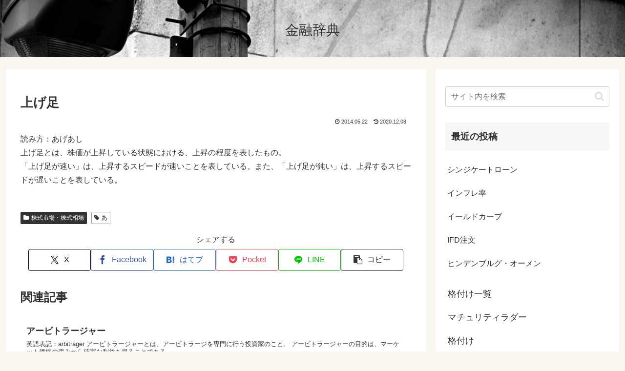

--- FILE ---
content_type: text/html; charset=utf-8
request_url: https://www.google.com/recaptcha/api2/aframe
body_size: 266
content:
<!DOCTYPE HTML><html><head><meta http-equiv="content-type" content="text/html; charset=UTF-8"></head><body><script nonce="Pcq1NSPfuNDLxPYj-a1OIw">/** Anti-fraud and anti-abuse applications only. See google.com/recaptcha */ try{var clients={'sodar':'https://pagead2.googlesyndication.com/pagead/sodar?'};window.addEventListener("message",function(a){try{if(a.source===window.parent){var b=JSON.parse(a.data);var c=clients[b['id']];if(c){var d=document.createElement('img');d.src=c+b['params']+'&rc='+(localStorage.getItem("rc::a")?sessionStorage.getItem("rc::b"):"");window.document.body.appendChild(d);sessionStorage.setItem("rc::e",parseInt(sessionStorage.getItem("rc::e")||0)+1);localStorage.setItem("rc::h",'1763338306308');}}}catch(b){}});window.parent.postMessage("_grecaptcha_ready", "*");}catch(b){}</script></body></html>